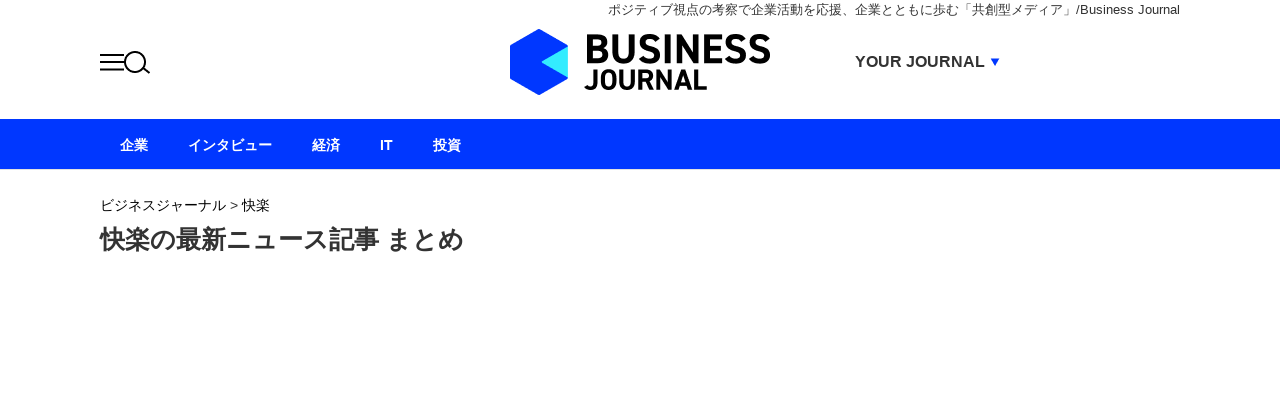

--- FILE ---
content_type: text/html; charset=utf-8
request_url: https://www.google.com/recaptcha/api2/aframe
body_size: 267
content:
<!DOCTYPE HTML><html><head><meta http-equiv="content-type" content="text/html; charset=UTF-8"></head><body><script nonce="cjUM6KdW1CZ8wuYl6h9Dug">/** Anti-fraud and anti-abuse applications only. See google.com/recaptcha */ try{var clients={'sodar':'https://pagead2.googlesyndication.com/pagead/sodar?'};window.addEventListener("message",function(a){try{if(a.source===window.parent){var b=JSON.parse(a.data);var c=clients[b['id']];if(c){var d=document.createElement('img');d.src=c+b['params']+'&rc='+(localStorage.getItem("rc::a")?sessionStorage.getItem("rc::b"):"");window.document.body.appendChild(d);sessionStorage.setItem("rc::e",parseInt(sessionStorage.getItem("rc::e")||0)+1);localStorage.setItem("rc::h",'1769005295884');}}}catch(b){}});window.parent.postMessage("_grecaptcha_ready", "*");}catch(b){}</script></body></html>

--- FILE ---
content_type: application/javascript; charset=utf-8
request_url: https://fundingchoicesmessages.google.com/f/AGSKWxUNTPLTBToPlbZwpiSNf2lE3BORbtrUpL_EdIAwcnzUIfJzeTbWwxpW9Zr5uBiFUH6I2P4QVms5ujbiWgCbNnG9uEAvHridCnJVjXfAWNcCX1v4bJY9ptCurTIk5xJBVmATCrGTUPZNZb0VPYR2qq3us_b_bbqJrEgf1rLiByhBvGYwjoK8MHzQP2UE/_/blogadsbg._160x600&_728x901._600x180./24-7ads.
body_size: -1293
content:
window['3b1d7436-8923-4414-8542-8504bb419e25'] = true;